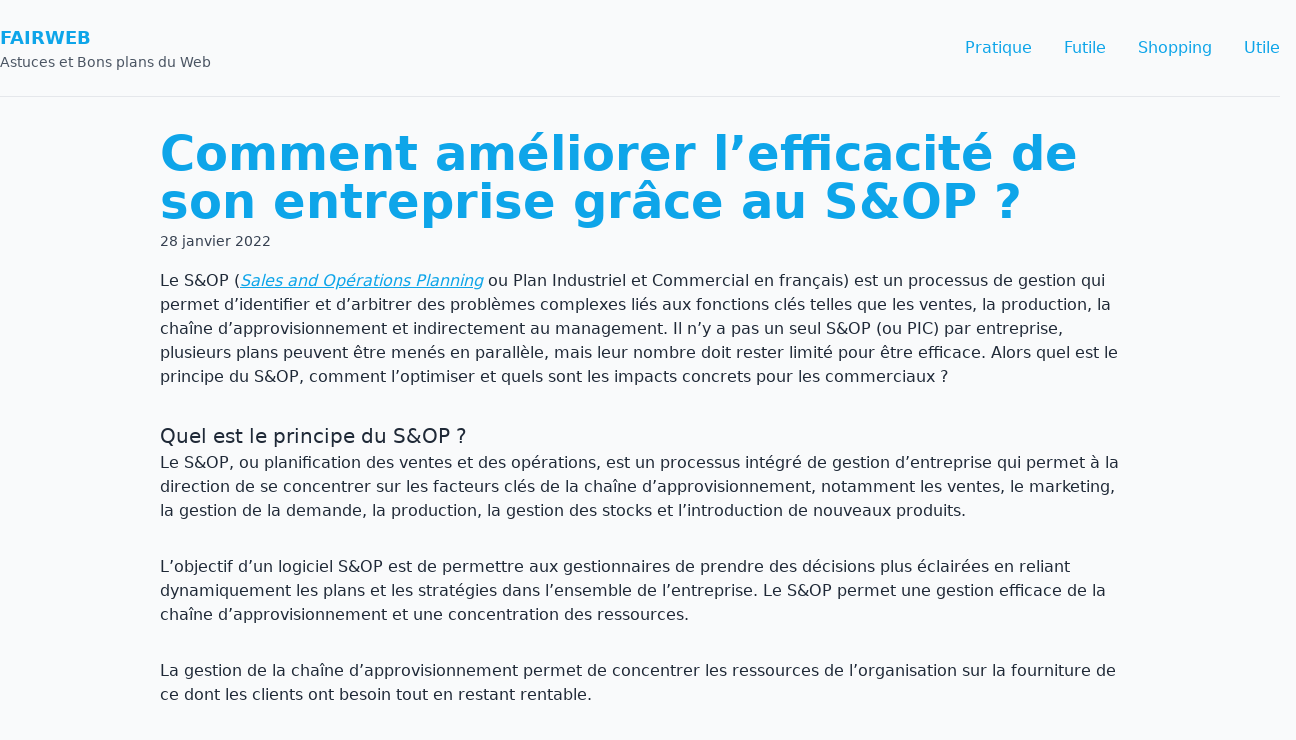

--- FILE ---
content_type: text/html; charset=UTF-8
request_url: https://www.fairweb.fr/2022/01/efficacite-entreprise-sop/
body_size: 10394
content:

<!DOCTYPE html>
<html lang="fr-FR">

<head>
	<meta charset="UTF-8">
	<meta name="viewport" content="width=device-width">
	<link rel="profile" href="https://gmpg.org/xfn/11">
	<link rel="pingback" href="https://www.fairweb.fr/xmlrpc.php">

	<script data-minify="1" src="https://www.fairweb.fr/wp-content/cache/min/1/jquery-3.6.0.min.js?ver=1724330069"></script>

	<meta name='robots' content='index, follow, max-image-preview:large, max-snippet:-1, max-video-preview:-1' />

	<!-- This site is optimized with the Yoast SEO plugin v25.6 - https://yoast.com/wordpress/plugins/seo/ -->
	<title>Comment améliorer l’efficacité de son entreprise grâce au S&amp;OP ? - FairWeb</title>
	<link rel="canonical" href="https://www.fairweb.fr/2022/01/efficacite-entreprise-sop/" />
	<meta property="og:locale" content="fr_FR" />
	<meta property="og:type" content="article" />
	<meta property="og:title" content="Comment améliorer l’efficacité de son entreprise grâce au S&amp;OP ? - FairWeb" />
	<meta property="og:description" content="Le S&amp;OP (Sales and Opérations Planning ou Plan Industriel et Commercial en français) est un processus de gestion qui permet d&rsquo;identifier et d&rsquo;arbitrer des problèmes complexes liés aux fonctions clés telles que les ventes, la production, la chaîne d&rsquo;approvisionnement et indirectement au management. Il n&rsquo;y a pas un seul S&amp;OP (ou PIC) par entreprise, plusieurs [&hellip;]" />
	<meta property="og:url" content="https://www.fairweb.fr/2022/01/efficacite-entreprise-sop/" />
	<meta property="og:site_name" content="FairWeb" />
	<meta property="article:published_time" content="2022-01-28T16:25:47+00:00" />
	<meta property="og:image" content="https://www.fairweb.fr/wp-content/uploads/2022/01/sales-operations-planning.jpg" />
	<meta property="og:image:width" content="1037" />
	<meta property="og:image:height" content="708" />
	<meta property="og:image:type" content="image/jpeg" />
	<meta name="author" content="tommy" />
	<meta name="twitter:card" content="summary_large_image" />
	<meta name="twitter:label1" content="Écrit par" />
	<meta name="twitter:data1" content="tommy" />
	<meta name="twitter:label2" content="Durée de lecture estimée" />
	<meta name="twitter:data2" content="4 minutes" />
	<script type="application/ld+json" class="yoast-schema-graph">{"@context":"https://schema.org","@graph":[{"@type":"WebPage","@id":"https://www.fairweb.fr/2022/01/efficacite-entreprise-sop/","url":"https://www.fairweb.fr/2022/01/efficacite-entreprise-sop/","name":"Comment améliorer l’efficacité de son entreprise grâce au S&OP ? - FairWeb","isPartOf":{"@id":"https://www.fairweb.fr/#website"},"primaryImageOfPage":{"@id":"https://www.fairweb.fr/2022/01/efficacite-entreprise-sop/#primaryimage"},"image":{"@id":"https://www.fairweb.fr/2022/01/efficacite-entreprise-sop/#primaryimage"},"thumbnailUrl":"https://www.fairweb.fr/wp-content/uploads/2022/01/sales-operations-planning.jpg","datePublished":"2022-01-28T16:25:47+00:00","author":{"@id":"https://www.fairweb.fr/#/schema/person/c4983e01ccfb9f361277e6f2aba2cd45"},"breadcrumb":{"@id":"https://www.fairweb.fr/2022/01/efficacite-entreprise-sop/#breadcrumb"},"inLanguage":"fr-FR","potentialAction":[{"@type":"ReadAction","target":["https://www.fairweb.fr/2022/01/efficacite-entreprise-sop/"]}]},{"@type":"ImageObject","inLanguage":"fr-FR","@id":"https://www.fairweb.fr/2022/01/efficacite-entreprise-sop/#primaryimage","url":"https://www.fairweb.fr/wp-content/uploads/2022/01/sales-operations-planning.jpg","contentUrl":"https://www.fairweb.fr/wp-content/uploads/2022/01/sales-operations-planning.jpg","width":1037,"height":708},{"@type":"BreadcrumbList","@id":"https://www.fairweb.fr/2022/01/efficacite-entreprise-sop/#breadcrumb","itemListElement":[{"@type":"ListItem","position":1,"name":"Accueil","item":"https://www.fairweb.fr/"},{"@type":"ListItem","position":2,"name":"Comment améliorer l’efficacité de son entreprise grâce au S&#038;OP ?"}]},{"@type":"WebSite","@id":"https://www.fairweb.fr/#website","url":"https://www.fairweb.fr/","name":"FairWeb","description":"Astuces et Bons plans du Web","potentialAction":[{"@type":"SearchAction","target":{"@type":"EntryPoint","urlTemplate":"https://www.fairweb.fr/?s={search_term_string}"},"query-input":{"@type":"PropertyValueSpecification","valueRequired":true,"valueName":"search_term_string"}}],"inLanguage":"fr-FR"},{"@type":"Person","@id":"https://www.fairweb.fr/#/schema/person/c4983e01ccfb9f361277e6f2aba2cd45","name":"tommy","image":{"@type":"ImageObject","inLanguage":"fr-FR","@id":"https://www.fairweb.fr/#/schema/person/image/","url":"https://secure.gravatar.com/avatar/e1b63f0864a25ecd2ad15ba36b177c39?s=96&d=mm&r=g","contentUrl":"https://secure.gravatar.com/avatar/e1b63f0864a25ecd2ad15ba36b177c39?s=96&d=mm&r=g","caption":"tommy"},"url":"https://www.fairweb.fr/author/tommy/"}]}</script>
	<!-- / Yoast SEO plugin. -->



<script type="text/javascript">
/* <![CDATA[ */
window._wpemojiSettings = {"baseUrl":"https:\/\/s.w.org\/images\/core\/emoji\/15.0.3\/72x72\/","ext":".png","svgUrl":"https:\/\/s.w.org\/images\/core\/emoji\/15.0.3\/svg\/","svgExt":".svg","source":{"concatemoji":"https:\/\/www.fairweb.fr\/wp-includes\/js\/wp-emoji-release.min.js?ver=6.6.4"}};
/*! This file is auto-generated */
!function(i,n){var o,s,e;function c(e){try{var t={supportTests:e,timestamp:(new Date).valueOf()};sessionStorage.setItem(o,JSON.stringify(t))}catch(e){}}function p(e,t,n){e.clearRect(0,0,e.canvas.width,e.canvas.height),e.fillText(t,0,0);var t=new Uint32Array(e.getImageData(0,0,e.canvas.width,e.canvas.height).data),r=(e.clearRect(0,0,e.canvas.width,e.canvas.height),e.fillText(n,0,0),new Uint32Array(e.getImageData(0,0,e.canvas.width,e.canvas.height).data));return t.every(function(e,t){return e===r[t]})}function u(e,t,n){switch(t){case"flag":return n(e,"\ud83c\udff3\ufe0f\u200d\u26a7\ufe0f","\ud83c\udff3\ufe0f\u200b\u26a7\ufe0f")?!1:!n(e,"\ud83c\uddfa\ud83c\uddf3","\ud83c\uddfa\u200b\ud83c\uddf3")&&!n(e,"\ud83c\udff4\udb40\udc67\udb40\udc62\udb40\udc65\udb40\udc6e\udb40\udc67\udb40\udc7f","\ud83c\udff4\u200b\udb40\udc67\u200b\udb40\udc62\u200b\udb40\udc65\u200b\udb40\udc6e\u200b\udb40\udc67\u200b\udb40\udc7f");case"emoji":return!n(e,"\ud83d\udc26\u200d\u2b1b","\ud83d\udc26\u200b\u2b1b")}return!1}function f(e,t,n){var r="undefined"!=typeof WorkerGlobalScope&&self instanceof WorkerGlobalScope?new OffscreenCanvas(300,150):i.createElement("canvas"),a=r.getContext("2d",{willReadFrequently:!0}),o=(a.textBaseline="top",a.font="600 32px Arial",{});return e.forEach(function(e){o[e]=t(a,e,n)}),o}function t(e){var t=i.createElement("script");t.src=e,t.defer=!0,i.head.appendChild(t)}"undefined"!=typeof Promise&&(o="wpEmojiSettingsSupports",s=["flag","emoji"],n.supports={everything:!0,everythingExceptFlag:!0},e=new Promise(function(e){i.addEventListener("DOMContentLoaded",e,{once:!0})}),new Promise(function(t){var n=function(){try{var e=JSON.parse(sessionStorage.getItem(o));if("object"==typeof e&&"number"==typeof e.timestamp&&(new Date).valueOf()<e.timestamp+604800&&"object"==typeof e.supportTests)return e.supportTests}catch(e){}return null}();if(!n){if("undefined"!=typeof Worker&&"undefined"!=typeof OffscreenCanvas&&"undefined"!=typeof URL&&URL.createObjectURL&&"undefined"!=typeof Blob)try{var e="postMessage("+f.toString()+"("+[JSON.stringify(s),u.toString(),p.toString()].join(",")+"));",r=new Blob([e],{type:"text/javascript"}),a=new Worker(URL.createObjectURL(r),{name:"wpTestEmojiSupports"});return void(a.onmessage=function(e){c(n=e.data),a.terminate(),t(n)})}catch(e){}c(n=f(s,u,p))}t(n)}).then(function(e){for(var t in e)n.supports[t]=e[t],n.supports.everything=n.supports.everything&&n.supports[t],"flag"!==t&&(n.supports.everythingExceptFlag=n.supports.everythingExceptFlag&&n.supports[t]);n.supports.everythingExceptFlag=n.supports.everythingExceptFlag&&!n.supports.flag,n.DOMReady=!1,n.readyCallback=function(){n.DOMReady=!0}}).then(function(){return e}).then(function(){var e;n.supports.everything||(n.readyCallback(),(e=n.source||{}).concatemoji?t(e.concatemoji):e.wpemoji&&e.twemoji&&(t(e.twemoji),t(e.wpemoji)))}))}((window,document),window._wpemojiSettings);
/* ]]> */
</script>
<style id='wp-emoji-styles-inline-css' type='text/css'>

	img.wp-smiley, img.emoji {
		display: inline !important;
		border: none !important;
		box-shadow: none !important;
		height: 1em !important;
		width: 1em !important;
		margin: 0 0.07em !important;
		vertical-align: -0.1em !important;
		background: none !important;
		padding: 0 !important;
	}
</style>
<link rel='stylesheet' id='wp-block-library-css' href='https://www.fairweb.fr/wp-includes/css/dist/block-library/style.min.css?ver=6.6.4' type='text/css' media='all' />
<style id='wp-block-library-theme-inline-css' type='text/css'>
.wp-block-audio :where(figcaption){color:#555;font-size:13px;text-align:center}.is-dark-theme .wp-block-audio :where(figcaption){color:#ffffffa6}.wp-block-audio{margin:0 0 1em}.wp-block-code{border:1px solid #ccc;border-radius:4px;font-family:Menlo,Consolas,monaco,monospace;padding:.8em 1em}.wp-block-embed :where(figcaption){color:#555;font-size:13px;text-align:center}.is-dark-theme .wp-block-embed :where(figcaption){color:#ffffffa6}.wp-block-embed{margin:0 0 1em}.blocks-gallery-caption{color:#555;font-size:13px;text-align:center}.is-dark-theme .blocks-gallery-caption{color:#ffffffa6}:root :where(.wp-block-image figcaption){color:#555;font-size:13px;text-align:center}.is-dark-theme :root :where(.wp-block-image figcaption){color:#ffffffa6}.wp-block-image{margin:0 0 1em}.wp-block-pullquote{border-bottom:4px solid;border-top:4px solid;color:currentColor;margin-bottom:1.75em}.wp-block-pullquote cite,.wp-block-pullquote footer,.wp-block-pullquote__citation{color:currentColor;font-size:.8125em;font-style:normal;text-transform:uppercase}.wp-block-quote{border-left:.25em solid;margin:0 0 1.75em;padding-left:1em}.wp-block-quote cite,.wp-block-quote footer{color:currentColor;font-size:.8125em;font-style:normal;position:relative}.wp-block-quote.has-text-align-right{border-left:none;border-right:.25em solid;padding-left:0;padding-right:1em}.wp-block-quote.has-text-align-center{border:none;padding-left:0}.wp-block-quote.is-large,.wp-block-quote.is-style-large,.wp-block-quote.is-style-plain{border:none}.wp-block-search .wp-block-search__label{font-weight:700}.wp-block-search__button{border:1px solid #ccc;padding:.375em .625em}:where(.wp-block-group.has-background){padding:1.25em 2.375em}.wp-block-separator.has-css-opacity{opacity:.4}.wp-block-separator{border:none;border-bottom:2px solid;margin-left:auto;margin-right:auto}.wp-block-separator.has-alpha-channel-opacity{opacity:1}.wp-block-separator:not(.is-style-wide):not(.is-style-dots){width:100px}.wp-block-separator.has-background:not(.is-style-dots){border-bottom:none;height:1px}.wp-block-separator.has-background:not(.is-style-wide):not(.is-style-dots){height:2px}.wp-block-table{margin:0 0 1em}.wp-block-table td,.wp-block-table th{word-break:normal}.wp-block-table :where(figcaption){color:#555;font-size:13px;text-align:center}.is-dark-theme .wp-block-table :where(figcaption){color:#ffffffa6}.wp-block-video :where(figcaption){color:#555;font-size:13px;text-align:center}.is-dark-theme .wp-block-video :where(figcaption){color:#ffffffa6}.wp-block-video{margin:0 0 1em}:root :where(.wp-block-template-part.has-background){margin-bottom:0;margin-top:0;padding:1.25em 2.375em}
</style>
<style id='global-styles-inline-css' type='text/css'>
:root{--wp--preset--aspect-ratio--square: 1;--wp--preset--aspect-ratio--4-3: 4/3;--wp--preset--aspect-ratio--3-4: 3/4;--wp--preset--aspect-ratio--3-2: 3/2;--wp--preset--aspect-ratio--2-3: 2/3;--wp--preset--aspect-ratio--16-9: 16/9;--wp--preset--aspect-ratio--9-16: 9/16;--wp--preset--color--black: #000000;--wp--preset--color--cyan-bluish-gray: #abb8c3;--wp--preset--color--white: #ffffff;--wp--preset--color--pale-pink: #f78da7;--wp--preset--color--vivid-red: #cf2e2e;--wp--preset--color--luminous-vivid-orange: #ff6900;--wp--preset--color--luminous-vivid-amber: #fcb900;--wp--preset--color--light-green-cyan: #7bdcb5;--wp--preset--color--vivid-green-cyan: #00d084;--wp--preset--color--pale-cyan-blue: #8ed1fc;--wp--preset--color--vivid-cyan-blue: #0693e3;--wp--preset--color--vivid-purple: #9b51e0;--wp--preset--color--primary: #424242;--wp--preset--color--secondary: #C7372D;--wp--preset--color--dark: black;--wp--preset--color--light: white;--wp--preset--gradient--vivid-cyan-blue-to-vivid-purple: linear-gradient(135deg,rgba(6,147,227,1) 0%,rgb(155,81,224) 100%);--wp--preset--gradient--light-green-cyan-to-vivid-green-cyan: linear-gradient(135deg,rgb(122,220,180) 0%,rgb(0,208,130) 100%);--wp--preset--gradient--luminous-vivid-amber-to-luminous-vivid-orange: linear-gradient(135deg,rgba(252,185,0,1) 0%,rgba(255,105,0,1) 100%);--wp--preset--gradient--luminous-vivid-orange-to-vivid-red: linear-gradient(135deg,rgba(255,105,0,1) 0%,rgb(207,46,46) 100%);--wp--preset--gradient--very-light-gray-to-cyan-bluish-gray: linear-gradient(135deg,rgb(238,238,238) 0%,rgb(169,184,195) 100%);--wp--preset--gradient--cool-to-warm-spectrum: linear-gradient(135deg,rgb(74,234,220) 0%,rgb(151,120,209) 20%,rgb(207,42,186) 40%,rgb(238,44,130) 60%,rgb(251,105,98) 80%,rgb(254,248,76) 100%);--wp--preset--gradient--blush-light-purple: linear-gradient(135deg,rgb(255,206,236) 0%,rgb(152,150,240) 100%);--wp--preset--gradient--blush-bordeaux: linear-gradient(135deg,rgb(254,205,165) 0%,rgb(254,45,45) 50%,rgb(107,0,62) 100%);--wp--preset--gradient--luminous-dusk: linear-gradient(135deg,rgb(255,203,112) 0%,rgb(199,81,192) 50%,rgb(65,88,208) 100%);--wp--preset--gradient--pale-ocean: linear-gradient(135deg,rgb(255,245,203) 0%,rgb(182,227,212) 50%,rgb(51,167,181) 100%);--wp--preset--gradient--electric-grass: linear-gradient(135deg,rgb(202,248,128) 0%,rgb(113,206,126) 100%);--wp--preset--gradient--midnight: linear-gradient(135deg,rgb(2,3,129) 0%,rgb(40,116,252) 100%);--wp--preset--font-size--small: 0.875rem;--wp--preset--font-size--medium: 20px;--wp--preset--font-size--large: 1.125rem;--wp--preset--font-size--x-large: 42px;--wp--preset--font-size--regular: 1.5rem;--wp--preset--font-size--xl: 1.25rem;--wp--preset--font-size--xxl: 1.5rem;--wp--preset--font-size--xxxl: 1.875rem;--wp--preset--spacing--20: 0.44rem;--wp--preset--spacing--30: 0.67rem;--wp--preset--spacing--40: 1rem;--wp--preset--spacing--50: 1.5rem;--wp--preset--spacing--60: 2.25rem;--wp--preset--spacing--70: 3.38rem;--wp--preset--spacing--80: 5.06rem;--wp--preset--shadow--natural: 6px 6px 9px rgba(0, 0, 0, 0.2);--wp--preset--shadow--deep: 12px 12px 50px rgba(0, 0, 0, 0.4);--wp--preset--shadow--sharp: 6px 6px 0px rgba(0, 0, 0, 0.2);--wp--preset--shadow--outlined: 6px 6px 0px -3px rgba(255, 255, 255, 1), 6px 6px rgba(0, 0, 0, 1);--wp--preset--shadow--crisp: 6px 6px 0px rgba(0, 0, 0, 1);}:root { --wp--style--global--content-size: 960px;--wp--style--global--wide-size: 1280px; }:where(body) { margin: 0; }.wp-site-blocks > .alignleft { float: left; margin-right: 2em; }.wp-site-blocks > .alignright { float: right; margin-left: 2em; }.wp-site-blocks > .aligncenter { justify-content: center; margin-left: auto; margin-right: auto; }:where(.is-layout-flex){gap: 0.5em;}:where(.is-layout-grid){gap: 0.5em;}.is-layout-flow > .alignleft{float: left;margin-inline-start: 0;margin-inline-end: 2em;}.is-layout-flow > .alignright{float: right;margin-inline-start: 2em;margin-inline-end: 0;}.is-layout-flow > .aligncenter{margin-left: auto !important;margin-right: auto !important;}.is-layout-constrained > .alignleft{float: left;margin-inline-start: 0;margin-inline-end: 2em;}.is-layout-constrained > .alignright{float: right;margin-inline-start: 2em;margin-inline-end: 0;}.is-layout-constrained > .aligncenter{margin-left: auto !important;margin-right: auto !important;}.is-layout-constrained > :where(:not(.alignleft):not(.alignright):not(.alignfull)){max-width: var(--wp--style--global--content-size);margin-left: auto !important;margin-right: auto !important;}.is-layout-constrained > .alignwide{max-width: var(--wp--style--global--wide-size);}body .is-layout-flex{display: flex;}.is-layout-flex{flex-wrap: wrap;align-items: center;}.is-layout-flex > :is(*, div){margin: 0;}body .is-layout-grid{display: grid;}.is-layout-grid > :is(*, div){margin: 0;}body{padding-top: 0px;padding-right: 0px;padding-bottom: 0px;padding-left: 0px;}a:where(:not(.wp-element-button)){text-decoration: underline;}:root :where(.wp-element-button, .wp-block-button__link){background-color: #32373c;border-width: 0;color: #fff;font-family: inherit;font-size: inherit;line-height: inherit;padding: calc(0.667em + 2px) calc(1.333em + 2px);text-decoration: none;}.has-black-color{color: var(--wp--preset--color--black) !important;}.has-cyan-bluish-gray-color{color: var(--wp--preset--color--cyan-bluish-gray) !important;}.has-white-color{color: var(--wp--preset--color--white) !important;}.has-pale-pink-color{color: var(--wp--preset--color--pale-pink) !important;}.has-vivid-red-color{color: var(--wp--preset--color--vivid-red) !important;}.has-luminous-vivid-orange-color{color: var(--wp--preset--color--luminous-vivid-orange) !important;}.has-luminous-vivid-amber-color{color: var(--wp--preset--color--luminous-vivid-amber) !important;}.has-light-green-cyan-color{color: var(--wp--preset--color--light-green-cyan) !important;}.has-vivid-green-cyan-color{color: var(--wp--preset--color--vivid-green-cyan) !important;}.has-pale-cyan-blue-color{color: var(--wp--preset--color--pale-cyan-blue) !important;}.has-vivid-cyan-blue-color{color: var(--wp--preset--color--vivid-cyan-blue) !important;}.has-vivid-purple-color{color: var(--wp--preset--color--vivid-purple) !important;}.has-primary-color{color: var(--wp--preset--color--primary) !important;}.has-secondary-color{color: var(--wp--preset--color--secondary) !important;}.has-dark-color{color: var(--wp--preset--color--dark) !important;}.has-light-color{color: var(--wp--preset--color--light) !important;}.has-black-background-color{background-color: var(--wp--preset--color--black) !important;}.has-cyan-bluish-gray-background-color{background-color: var(--wp--preset--color--cyan-bluish-gray) !important;}.has-white-background-color{background-color: var(--wp--preset--color--white) !important;}.has-pale-pink-background-color{background-color: var(--wp--preset--color--pale-pink) !important;}.has-vivid-red-background-color{background-color: var(--wp--preset--color--vivid-red) !important;}.has-luminous-vivid-orange-background-color{background-color: var(--wp--preset--color--luminous-vivid-orange) !important;}.has-luminous-vivid-amber-background-color{background-color: var(--wp--preset--color--luminous-vivid-amber) !important;}.has-light-green-cyan-background-color{background-color: var(--wp--preset--color--light-green-cyan) !important;}.has-vivid-green-cyan-background-color{background-color: var(--wp--preset--color--vivid-green-cyan) !important;}.has-pale-cyan-blue-background-color{background-color: var(--wp--preset--color--pale-cyan-blue) !important;}.has-vivid-cyan-blue-background-color{background-color: var(--wp--preset--color--vivid-cyan-blue) !important;}.has-vivid-purple-background-color{background-color: var(--wp--preset--color--vivid-purple) !important;}.has-primary-background-color{background-color: var(--wp--preset--color--primary) !important;}.has-secondary-background-color{background-color: var(--wp--preset--color--secondary) !important;}.has-dark-background-color{background-color: var(--wp--preset--color--dark) !important;}.has-light-background-color{background-color: var(--wp--preset--color--light) !important;}.has-black-border-color{border-color: var(--wp--preset--color--black) !important;}.has-cyan-bluish-gray-border-color{border-color: var(--wp--preset--color--cyan-bluish-gray) !important;}.has-white-border-color{border-color: var(--wp--preset--color--white) !important;}.has-pale-pink-border-color{border-color: var(--wp--preset--color--pale-pink) !important;}.has-vivid-red-border-color{border-color: var(--wp--preset--color--vivid-red) !important;}.has-luminous-vivid-orange-border-color{border-color: var(--wp--preset--color--luminous-vivid-orange) !important;}.has-luminous-vivid-amber-border-color{border-color: var(--wp--preset--color--luminous-vivid-amber) !important;}.has-light-green-cyan-border-color{border-color: var(--wp--preset--color--light-green-cyan) !important;}.has-vivid-green-cyan-border-color{border-color: var(--wp--preset--color--vivid-green-cyan) !important;}.has-pale-cyan-blue-border-color{border-color: var(--wp--preset--color--pale-cyan-blue) !important;}.has-vivid-cyan-blue-border-color{border-color: var(--wp--preset--color--vivid-cyan-blue) !important;}.has-vivid-purple-border-color{border-color: var(--wp--preset--color--vivid-purple) !important;}.has-primary-border-color{border-color: var(--wp--preset--color--primary) !important;}.has-secondary-border-color{border-color: var(--wp--preset--color--secondary) !important;}.has-dark-border-color{border-color: var(--wp--preset--color--dark) !important;}.has-light-border-color{border-color: var(--wp--preset--color--light) !important;}.has-vivid-cyan-blue-to-vivid-purple-gradient-background{background: var(--wp--preset--gradient--vivid-cyan-blue-to-vivid-purple) !important;}.has-light-green-cyan-to-vivid-green-cyan-gradient-background{background: var(--wp--preset--gradient--light-green-cyan-to-vivid-green-cyan) !important;}.has-luminous-vivid-amber-to-luminous-vivid-orange-gradient-background{background: var(--wp--preset--gradient--luminous-vivid-amber-to-luminous-vivid-orange) !important;}.has-luminous-vivid-orange-to-vivid-red-gradient-background{background: var(--wp--preset--gradient--luminous-vivid-orange-to-vivid-red) !important;}.has-very-light-gray-to-cyan-bluish-gray-gradient-background{background: var(--wp--preset--gradient--very-light-gray-to-cyan-bluish-gray) !important;}.has-cool-to-warm-spectrum-gradient-background{background: var(--wp--preset--gradient--cool-to-warm-spectrum) !important;}.has-blush-light-purple-gradient-background{background: var(--wp--preset--gradient--blush-light-purple) !important;}.has-blush-bordeaux-gradient-background{background: var(--wp--preset--gradient--blush-bordeaux) !important;}.has-luminous-dusk-gradient-background{background: var(--wp--preset--gradient--luminous-dusk) !important;}.has-pale-ocean-gradient-background{background: var(--wp--preset--gradient--pale-ocean) !important;}.has-electric-grass-gradient-background{background: var(--wp--preset--gradient--electric-grass) !important;}.has-midnight-gradient-background{background: var(--wp--preset--gradient--midnight) !important;}.has-small-font-size{font-size: var(--wp--preset--font-size--small) !important;}.has-medium-font-size{font-size: var(--wp--preset--font-size--medium) !important;}.has-large-font-size{font-size: var(--wp--preset--font-size--large) !important;}.has-x-large-font-size{font-size: var(--wp--preset--font-size--x-large) !important;}.has-regular-font-size{font-size: var(--wp--preset--font-size--regular) !important;}.has-xl-font-size{font-size: var(--wp--preset--font-size--xl) !important;}.has-xxl-font-size{font-size: var(--wp--preset--font-size--xxl) !important;}.has-xxxl-font-size{font-size: var(--wp--preset--font-size--xxxl) !important;}
:where(.wp-block-post-template.is-layout-flex){gap: 1.25em;}:where(.wp-block-post-template.is-layout-grid){gap: 1.25em;}
:where(.wp-block-columns.is-layout-flex){gap: 2em;}:where(.wp-block-columns.is-layout-grid){gap: 2em;}
:root :where(.wp-block-pullquote){font-size: 1.5em;line-height: 1.6;}
</style>
<link data-minify="1" rel='stylesheet' id='tailpress-css' href='https://www.fairweb.fr/wp-content/cache/min/1/wp-content/themes/tailpress-bdo-master/css/app.css?ver=1724330068' type='text/css' media='all' />
<script type="text/javascript" src="https://www.fairweb.fr/wp-includes/js/jquery/jquery.min.js?ver=3.7.1" id="jquery-core-js"></script>
<script type="text/javascript" src="https://www.fairweb.fr/wp-includes/js/jquery/jquery-migrate.min.js?ver=3.4.1" id="jquery-migrate-js"></script>
<link rel="https://api.w.org/" href="https://www.fairweb.fr/wp-json/" /><link rel="alternate" title="JSON" type="application/json" href="https://www.fairweb.fr/wp-json/wp/v2/posts/5402" /><link rel='shortlink' href='https://www.fairweb.fr/?p=5402' />
<link rel="alternate" title="oEmbed (JSON)" type="application/json+oembed" href="https://www.fairweb.fr/wp-json/oembed/1.0/embed?url=https%3A%2F%2Fwww.fairweb.fr%2F2022%2F01%2Fefficacite-entreprise-sop%2F" />
<link rel="alternate" title="oEmbed (XML)" type="text/xml+oembed" href="https://www.fairweb.fr/wp-json/oembed/1.0/embed?url=https%3A%2F%2Fwww.fairweb.fr%2F2022%2F01%2Fefficacite-entreprise-sop%2F&#038;format=xml" />
<style>
        :root {
            --primary-color: #0EA5E9;
            --secondary-color: #14B8A6;
            --dark-color: #1F2937;
            --light-color: #F9FAFB;
        }
    </style><meta name="redi-version" content="1.2.7" /><link rel="icon" href="https://www.fairweb.fr/wp-content/uploads/2015/12/cropped-cropped-Fairweb2-32x32.png" sizes="32x32" />
<link rel="icon" href="https://www.fairweb.fr/wp-content/uploads/2015/12/cropped-cropped-Fairweb2-192x192.png" sizes="192x192" />
<link rel="apple-touch-icon" href="https://www.fairweb.fr/wp-content/uploads/2015/12/cropped-cropped-Fairweb2-180x180.png" />
<meta name="msapplication-TileImage" content="https://www.fairweb.fr/wp-content/uploads/2015/12/cropped-cropped-Fairweb2-270x270.png" />
<meta name="generator" content="WP Rocket 3.20.3" data-wpr-features="wpr_minify_js wpr_minify_css" /></head>

<body class="post-template-default single single-post postid-5402 single-format-standard  text-gray-900 antialiased">

	
	<div data-rocket-location-hash="783f71fd7236bed0e572a2940f9d1ca6" id="page" class="min-h-screen flex flex-col">

		
		<header data-rocket-location-hash="376287218b6ead3b5b6fc67b7e0c0376">

			<div data-rocket-location-hash="1cca67ee25aaf76d8784106415cae923" class="mx-auto container">
				<div class="lg:flex lg:justify-between lg:items-center border-b py-6">
					<div class="flex justify-between items-center">
						<div>
															<a href="https://www.fairweb.fr" class="font-extrabold text-lg uppercase">
									FairWeb								</a>

								<p class="text-sm font-light text-gray-600">
									Astuces et Bons plans du Web								</p>

													</div>

						<div class="lg:hidden">
							<a href="#" aria-label="Toggle navigation" id="primary-menu-toggle">
								<svg viewBox="0 0 20 20" class="inline-block w-6 h-6" version="1.1" xmlns="http://www.w3.org/2000/svg" xmlns:xlink="http://www.w3.org/1999/xlink">
									<g stroke="none" stroke-width="1" fill="currentColor" fill-rule="evenodd">
										<g id="icon-shape">
											<path d="M0,3 L20,3 L20,5 L0,5 L0,3 Z M0,9 L20,9 L20,11 L0,11 L0,9 Z M0,15 L20,15 L20,17 L0,17 L0,15 Z" id="Combined-Shape"></path>
										</g>
									</g>
								</svg>
							</a>
						</div>
					</div>

					<div id="primary-menu" class="hidden bg-gray-100 mt-4 p-4 lg:mt-0 lg:p-0 lg:bg-transparent lg:block"><ul id="menu-categories" class="lg:flex lg:-mx-4"><li id="menu-item-5112" class="menu-item menu-item-type-taxonomy menu-item-object-category current-post-ancestor current-menu-parent current-post-parent menu-item-5112 lg:mx-4"><a href="https://www.fairweb.fr/category/pratique/">Pratique</a></li>
<li id="menu-item-5113" class="menu-item menu-item-type-taxonomy menu-item-object-category menu-item-5113 lg:mx-4"><a href="https://www.fairweb.fr/category/futile/">Futile</a></li>
<li id="menu-item-5114" class="menu-item menu-item-type-taxonomy menu-item-object-category menu-item-5114 lg:mx-4"><a href="https://www.fairweb.fr/category/shopping/">Shopping</a></li>
<li id="menu-item-5115" class="menu-item menu-item-type-taxonomy menu-item-object-category menu-item-5115 lg:mx-4"><a href="https://www.fairweb.fr/category/utile/">Utile</a></li>
</ul></div>


				</div>
			</div>
		</header>

		<div data-rocket-location-hash="bc08fdc9456f1dc9e2de8ec43342bd06" id="content" class="site-content flex-grow">

			
			
			<main data-rocket-location-hash="2e7003be3c142190d0315d4f91452f84">
	<div class="container my-8 mx-auto">

	
		
			<article id="post-5402" class="post-5402 post type-post status-publish format-standard has-post-thumbnail hentry category-pratique">

	<header class="entry-header mb-4">
		<h1 class="entry-title text-2xl lg:text-5xl font-extrabold leading-tight mb-1"><a href="https://www.fairweb.fr/2022/01/efficacite-entreprise-sop/" rel="bookmark">Comment améliorer l’efficacité de son entreprise grâce au S&#038;OP ?</a></h1>		<time datetime="2022-01-28T17:25:47+01:00" itemprop="datePublished" class="text-sm text-gray-700">28 janvier 2022</time>
	</header>

	<div class="entry-content">
		<p>Le S&amp;OP (<a href="https://fr.wikipedia.org/wiki/Sales_and_operations_planning"><em>Sales and Opérations Planning</em></a> ou Plan Industriel et Commercial en français) est un processus de gestion qui permet d&rsquo;identifier et d&rsquo;arbitrer des problèmes complexes liés aux fonctions clés telles que les ventes, la production, la chaîne d&rsquo;approvisionnement et indirectement au management. Il n&rsquo;y a pas un seul S&amp;OP (ou PIC) par entreprise, plusieurs plans peuvent être menés en parallèle, mais leur nombre doit rester limité pour être efficace. Alors quel est le principe du S&amp;OP, comment l&rsquo;optimiser et quels sont les impacts concrets pour les commerciaux ?</p>
<h2>Quel est le principe du S&amp;OP ?</h2>
<p>Le S&amp;OP, ou planification des ventes et des opérations, est un processus intégré de gestion d&rsquo;entreprise qui permet à la direction de se concentrer sur les facteurs clés de la chaîne d&rsquo;approvisionnement, notamment les ventes, le marketing, la gestion de la demande, la production, la gestion des stocks et l&rsquo;introduction de nouveaux produits.</p>
<p>L&rsquo;objectif d’un logiciel S&amp;OP est de permettre aux gestionnaires de prendre des décisions plus éclairées en reliant dynamiquement les plans et les stratégies dans l&rsquo;ensemble de l&rsquo;entreprise. Le S&amp;OP permet une gestion efficace de la chaîne d&rsquo;approvisionnement et une concentration des ressources.</p>
<p>La gestion de la chaîne d&rsquo;approvisionnement permet de concentrer les ressources de l&rsquo;organisation sur la fourniture de ce dont les clients ont besoin tout en restant rentable.</p>
<p><img fetchpriority="high" decoding="async" class="aligncenter size-full wp-image-5403" src="https://www.fairweb.fr/wp-content/uploads/2022/01/plan-industriel-commercial.jpg" alt="S&amp;OP pour entreprise" width="1083" height="692" srcset="https://www.fairweb.fr/wp-content/uploads/2022/01/plan-industriel-commercial.jpg 1083w, https://www.fairweb.fr/wp-content/uploads/2022/01/plan-industriel-commercial-300x192.jpg 300w, https://www.fairweb.fr/wp-content/uploads/2022/01/plan-industriel-commercial-768x491.jpg 768w, https://www.fairweb.fr/wp-content/uploads/2022/01/plan-industriel-commercial-1024x654.jpg 1024w" sizes="(max-width: 1083px) 100vw, 1083px" /></p>
<p>Le <a href="https://www.process-metronome.com/blog/what-are-the-differences-between-s-and-op-v-ibp">S&amp;OP</a> est parfois confondu avec <strong>l’IBP</strong> ou <em>Integrated Business Planning</em>, mais il s’agit bien de deux choses différentes. Pour faire très simple on peut dire que l’IBP est une forme plus avancée du S&amp;OP.</p>
<p>Afin d&rsquo;optimiser sa logistique, ses performances sur le marché et ses résultats financiers, une entreprise doit savoir gérer son activité avec les bonnes données de manière régulière. C&rsquo;est dans ce sens que le Sales &amp; Operations Planning (S&amp;OP) peut apporter des réponses aux demandes du département des ventes sans mettre en danger la production.</p>
<p>La méthode S&amp;OP <strong>établit des objectifs pour les différentes fonctions impliquées dès le début du processus</strong>, et réunit systématiquement les processus de planification des ventes, de la production et du marketing. Les stratégies de vente sont définies de concert avec le développement du produit et les contraintes de production. La clarté de la stratégie conduit à un alignement meilleur et plus rapide des activités, avec moins de faux départs.</p>
<h2>Comment optimiser le S&amp;OP ?</h2>
<p>Pour optimiser le s&amp;op, les vendeurs doivent avoir accès à toutes les <strong>données relatives à leurs activités et à leur contexte</strong>. Par exemple, pour analyser une vente au détail, ils peuvent avoir besoin non seulement des données du point de vente sur leurs clients, mais aussi des prévisions météorologiques et des niveaux de stock. Là aussi, le s&amp;op est d&rsquo;une grande aide. Il leur donne une image précise de toutes les données pertinentes afin qu&rsquo;ils puissent facilement trouver des solutions et prendre des décisions importantes en matière de vente.</p>
<h2>Quels sont les impacts concrets du S&amp;OP pour les commerciaux ?</h2>
<p>Maintenant que nous avons compris le fonctionnement du s&amp;op, regardons quels impacts concrets il soulève pour les commerciaux.</p>
<p>S&amp;OP signifie « Sales and Operations Planning ». En un mot, cela permet de s&rsquo;assurer que <strong>le bon produit arrive à temps au bon endroit et au bon moment</strong>.</p>
<p>Un processus de s&amp;op fournit aux représentants des ventes des informations pertinentes et opportunes à partir desquelles ils peuvent voir comment leurs efforts s&rsquo;alignent sur la stratégie commerciale globale.</p>
<p>Les responsables des ventes qui négligent la planification stratégique manquent des occasions de se faire une idée de l&rsquo;environnement commercial actuel de leur organisation. Ce manque de vision rend difficile la définition de l&rsquo;orientation, l&rsquo;affectation des ressources et la mesure du succès. En introduisant un processus s&amp;op efficace, vous prendrez de meilleures décisions, augmenterez la productivité des employés, améliorerez la satisfaction des clients et les résultats des ventes.</p>
<p>Une planification efficace des ventes et des opérations est un processus à l&rsquo;échelle de l&rsquo;entreprise qui consiste à <strong>développer une compréhension commune et cohérente des clients et des marchés</strong>, à définir l&rsquo;orientation des actions futures, à créer des liens entre ces actions afin de tirer parti de la synergie et de les rendre plus efficaces, et à gérer toutes les activités de planification conformément à cette orientation. En bref, le s&amp;op donne une vision commune pour stimuler une croissance mesurable.</p>

			</div>

</article>

			
		
	
	</div>


</main>


</div>


<footer data-rocket-location-hash="192446fc4ea543d961756141a4f2fb4f" id="colophon" class="site-footer bg-gray-50 py-12" role="contentinfo">
	
	<div data-rocket-location-hash="c7d5adb4a8e63b49f4a434e187595166" class="container mx-auto text-center text-gray-500">
		&copy; 2026 - FairWeb	</div>
</footer>

</div>

<script type="text/javascript" id="tailpress-js-extra">
/* <![CDATA[ */
var ajax_params = {"ajaxurl":"https:\/\/www.fairweb.fr\/wp-admin\/admin-ajax.php"};
/* ]]> */
</script>
<script data-minify="1" type="text/javascript" src="https://www.fairweb.fr/wp-content/cache/min/1/wp-content/themes/tailpress-bdo-master/js/app.js?ver=1724330069" id="tailpress-js"></script>

<script>var rocket_beacon_data = {"ajax_url":"https:\/\/www.fairweb.fr\/wp-admin\/admin-ajax.php","nonce":"2066f33927","url":"https:\/\/www.fairweb.fr\/2022\/01\/efficacite-entreprise-sop","is_mobile":false,"width_threshold":1600,"height_threshold":700,"delay":500,"debug":null,"status":{"atf":true,"lrc":true,"preconnect_external_domain":true},"elements":"img, video, picture, p, main, div, li, svg, section, header, span","lrc_threshold":1800,"preconnect_external_domain_elements":["link","script","iframe"],"preconnect_external_domain_exclusions":["static.cloudflareinsights.com","rel=\"profile\"","rel=\"preconnect\"","rel=\"dns-prefetch\"","rel=\"icon\""]}</script><script data-name="wpr-wpr-beacon" src='https://www.fairweb.fr/wp-content/plugins/wp-rocket/assets/js/wpr-beacon.min.js' async></script><script defer src="https://static.cloudflareinsights.com/beacon.min.js/vcd15cbe7772f49c399c6a5babf22c1241717689176015" integrity="sha512-ZpsOmlRQV6y907TI0dKBHq9Md29nnaEIPlkf84rnaERnq6zvWvPUqr2ft8M1aS28oN72PdrCzSjY4U6VaAw1EQ==" data-cf-beacon='{"version":"2024.11.0","token":"424cc4962c96410fabecf845ebb8772c","r":1,"server_timing":{"name":{"cfCacheStatus":true,"cfEdge":true,"cfExtPri":true,"cfL4":true,"cfOrigin":true,"cfSpeedBrain":true},"location_startswith":null}}' crossorigin="anonymous"></script>
</body>
</html>

<!-- This website is like a Rocket, isn't it? Performance optimized by WP Rocket. Learn more: https://wp-rocket.me -->

--- FILE ---
content_type: application/javascript; charset=utf-8
request_url: https://www.fairweb.fr/wp-content/cache/min/1/wp-content/themes/tailpress-bdo-master/js/app.js?ver=1724330069
body_size: 434
content:
(()=>{var e,n={988:()=>{window.addEventListener("load",(function(){var e=document.querySelector("#primary-menu");document.querySelector("#primary-menu-toggle").addEventListener("click",(function(n){n.preventDefault(),e.classList.toggle("hidden")}))})),document.addEventListener("DOMContentLoaded",(function(){var e=1,n=!1;window.addEventListener("scroll",(function(){window.scrollY+window.innerHeight>=document.documentElement.scrollHeight-100&&!n&&(n=!0,e++,fetch(ajax_params.ajaxurl+"?action=load_more_posts",{method:"POST",credentials:"same-origin",headers:{"Content-Type":"application/x-www-form-urlencoded"},body:"page=".concat(e)}).then((function(e){return e.text()})).then((function(e){console.log(e);var r=document.querySelector("#posts-container");r?r.insertAdjacentHTML("beforeend",e):console.error("Error: #posts-container element not found"),n=!1})).catch((function(e){console.error("Error loading more posts:",e),n=!1})))}))}))},547:()=>{},566:()=>{}},r={};function o(e){var t=r[e];if(void 0!==t)return t.exports;var a=r[e]={exports:{}};return n[e](a,a.exports,o),a.exports}o.m=n,e=[],o.O=(n,r,t,a)=>{if(!r){var i=1/0;for(d=0;d<e.length;d++){for(var[r,t,a]=e[d],c=!0,l=0;l<r.length;l++)(!1&a||i>=a)&&Object.keys(o.O).every((e=>o.O[e](r[l])))?r.splice(l--,1):(c=!1,a<i&&(i=a));if(c){e.splice(d--,1);var s=t();void 0!==s&&(n=s)}}return n}a=a||0;for(var d=e.length;d>0&&e[d-1][2]>a;d--)e[d]=e[d-1];e[d]=[r,t,a]},o.o=(e,n)=>Object.prototype.hasOwnProperty.call(e,n),(()=>{var e={847:0,992:0,252:0};o.O.j=n=>0===e[n];var n=(n,r)=>{var t,a,[i,c,l]=r,s=0;if(i.some((n=>0!==e[n]))){for(t in c)o.o(c,t)&&(o.m[t]=c[t]);if(l)var d=l(o)}for(n&&n(r);s<i.length;s++)a=i[s],o.o(e,a)&&e[a]&&e[a][0](),e[a]=0;return o.O(d)},r=self.webpackChunktailpress=self.webpackChunktailpress||[];r.forEach(n.bind(null,0)),r.push=n.bind(null,r.push.bind(r))})(),o.O(void 0,[992,252],(()=>o(988))),o.O(void 0,[992,252],(()=>o(547)));var t=o.O(void 0,[992,252],(()=>o(566)));t=o.O(t)})()